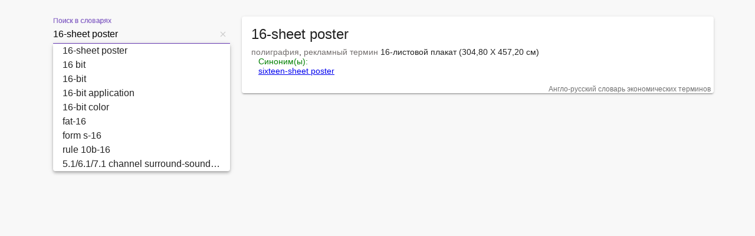

--- FILE ---
content_type: application/javascript
request_url: https://melodict.com/polyfills.js
body_size: 12622
content:
(self.webpackChunkmy_app=self.webpackChunkmy_app||[]).push([[429],{435:(V,de,oe)=>{"use strict";oe(583)},583:(V,de,oe)=>{"use strict";var W=oe(704).default,ne=oe(690).default,j=oe(728).default;!function(r){var t=r.performance;function n(y){t&&t.mark&&t.mark(y)}function a(y,T){t&&t.measure&&t.measure(y,T)}n("Zone");var i=r.__Zone_symbol_prefix||"__zone_symbol__";function c(y){return i+y}var f=!0===r[c("forceDuplicateZoneCheck")];if(r.Zone){if(f||"function"!=typeof r.Zone.__symbol__)throw new Error("Zone already loaded.");return r.Zone}var le,_=function(){var y=function(){function T(o,e){ne(this,T),this._parent=o,this._name=e?e.name||"unnamed":"<root>",this._properties=e&&e.properties||{},this._zoneDelegate=new C(this,this._parent&&this._parent._zoneDelegate,e)}return j(T,[{key:"parent",get:function(){return this._parent}},{key:"name",get:function(){return this._name}},{key:"get",value:function(e){var l=this.getZoneWith(e);if(l)return l._properties[e]}},{key:"getZoneWith",value:function(e){for(var l=this;l;){if(l._properties.hasOwnProperty(e))return l;l=l._parent}return null}},{key:"fork",value:function(e){if(!e)throw new Error("ZoneSpec required!");return this._zoneDelegate.fork(this,e)}},{key:"wrap",value:function(e,l){if("function"!=typeof e)throw new Error("Expecting function got: "+e);var D=this._zoneDelegate.intercept(this,e,l),I=this;return function(){return I.runGuarded(D,this,arguments,l)}}},{key:"run",value:function(e,l,D,I){q={parent:q,zone:this};try{return this._zoneDelegate.invoke(this,e,l,D,I)}finally{q=q.parent}}},{key:"runGuarded",value:function(e){var l=arguments.length>1&&void 0!==arguments[1]?arguments[1]:null,D=arguments.length>2?arguments[2]:void 0,I=arguments.length>3?arguments[3]:void 0;q={parent:q,zone:this};try{try{return this._zoneDelegate.invoke(this,e,l,D,I)}catch(s){if(this._zoneDelegate.handleError(this,s))throw s}}finally{q=q.parent}}},{key:"runTask",value:function(e,l,D){if(e.zone!=this)throw new Error("A task can only be run in the zone of creation! (Creation: "+(e.zone||d).name+"; Execution: "+this.name+")");if(e.state!==X||e.type!==L&&e.type!==S){var I=e.state!=z;I&&e._transitionTo(z,Y),e.runCount++;var s=pe;pe=e,q={parent:q,zone:this};try{e.type==S&&e.data&&!e.data.isPeriodic&&(e.cancelFn=void 0);try{return this._zoneDelegate.invokeTask(this,e,l,D)}catch(b){if(this._zoneDelegate.handleError(this,b))throw b}}finally{e.state!==X&&e.state!==te&&(e.type==L||e.data&&e.data.isPeriodic?I&&e._transitionTo(Y,z):(e.runCount=0,this._updateTaskCount(e,-1),I&&e._transitionTo(X,z,X))),q=q.parent,pe=s}}}},{key:"scheduleTask",value:function(e){if(e.zone&&e.zone!==this)for(var l=this;l;){if(l===e.zone)throw Error("can not reschedule task to ".concat(this.name," which is descendants of the original zone ").concat(e.zone.name));l=l.parent}e._transitionTo(re,X);var D=[];e._zoneDelegates=D,e._zone=this;try{e=this._zoneDelegate.scheduleTask(this,e)}catch(I){throw e._transitionTo(te,re,X),this._zoneDelegate.handleError(this,I),I}return e._zoneDelegates===D&&this._updateTaskCount(e,1),e.state==re&&e._transitionTo(Y,re),e}},{key:"scheduleMicroTask",value:function(e,l,D,I){return this.scheduleTask(new g(M,e,l,D,I,void 0))}},{key:"scheduleMacroTask",value:function(e,l,D,I,s){return this.scheduleTask(new g(S,e,l,D,I,s))}},{key:"scheduleEventTask",value:function(e,l,D,I,s){return this.scheduleTask(new g(L,e,l,D,I,s))}},{key:"cancelTask",value:function(e){if(e.zone!=this)throw new Error("A task can only be cancelled in the zone of creation! (Creation: "+(e.zone||d).name+"; Execution: "+this.name+")");e._transitionTo(m,Y,z);try{this._zoneDelegate.cancelTask(this,e)}catch(l){throw e._transitionTo(te,m),this._zoneDelegate.handleError(this,l),l}return this._updateTaskCount(e,-1),e._transitionTo(X,m),e.runCount=0,e}},{key:"_updateTaskCount",value:function(e,l){var D=e._zoneDelegates;-1==l&&(e._zoneDelegates=null);for(var I=0;I<D.length;I++)D[I]._updateTaskCount(e.type,l)}}],[{key:"assertZonePatched",value:function(){if(r.Promise!==Z.ZoneAwarePromise)throw new Error("Zone.js has detected that ZoneAwarePromise `(window|global).Promise` has been overwritten.\nMost likely cause is that a Promise polyfill has been loaded after Zone.js (Polyfilling Promise api is not necessary when zone.js is loaded. If you must load one, do so before loading zone.js.)")}},{key:"root",get:function(){for(var e=T.current;e.parent;)e=e.parent;return e}},{key:"current",get:function(){return q.zone}},{key:"currentTask",get:function(){return pe}},{key:"__load_patch",value:function(e,l){var D=arguments.length>2&&void 0!==arguments[2]&&arguments[2];if(Z.hasOwnProperty(e)){if(!D&&f)throw Error("Already loaded patch: "+e)}else if(!r["__Zone_disable_"+e]){var I="Zone:"+e;n(I),Z[e]=l(r,T,J),a(I,I)}}}]),T}();return y.__symbol__=c,y}(),w={name:"",onHasTask:function(T,o,e,l){return T.hasTask(e,l)},onScheduleTask:function(T,o,e,l){return T.scheduleTask(e,l)},onInvokeTask:function(T,o,e,l,D,I){return T.invokeTask(e,l,D,I)},onCancelTask:function(T,o,e,l){return T.cancelTask(e,l)}},C=function(){function y(T,o,e){ne(this,y),this._taskCounts={microTask:0,macroTask:0,eventTask:0},this.zone=T,this._parentDelegate=o,this._forkZS=e&&(e&&e.onFork?e:o._forkZS),this._forkDlgt=e&&(e.onFork?o:o._forkDlgt),this._forkCurrZone=e&&(e.onFork?this.zone:o._forkCurrZone),this._interceptZS=e&&(e.onIntercept?e:o._interceptZS),this._interceptDlgt=e&&(e.onIntercept?o:o._interceptDlgt),this._interceptCurrZone=e&&(e.onIntercept?this.zone:o._interceptCurrZone),this._invokeZS=e&&(e.onInvoke?e:o._invokeZS),this._invokeDlgt=e&&(e.onInvoke?o:o._invokeDlgt),this._invokeCurrZone=e&&(e.onInvoke?this.zone:o._invokeCurrZone),this._handleErrorZS=e&&(e.onHandleError?e:o._handleErrorZS),this._handleErrorDlgt=e&&(e.onHandleError?o:o._handleErrorDlgt),this._handleErrorCurrZone=e&&(e.onHandleError?this.zone:o._handleErrorCurrZone),this._scheduleTaskZS=e&&(e.onScheduleTask?e:o._scheduleTaskZS),this._scheduleTaskDlgt=e&&(e.onScheduleTask?o:o._scheduleTaskDlgt),this._scheduleTaskCurrZone=e&&(e.onScheduleTask?this.zone:o._scheduleTaskCurrZone),this._invokeTaskZS=e&&(e.onInvokeTask?e:o._invokeTaskZS),this._invokeTaskDlgt=e&&(e.onInvokeTask?o:o._invokeTaskDlgt),this._invokeTaskCurrZone=e&&(e.onInvokeTask?this.zone:o._invokeTaskCurrZone),this._cancelTaskZS=e&&(e.onCancelTask?e:o._cancelTaskZS),this._cancelTaskDlgt=e&&(e.onCancelTask?o:o._cancelTaskDlgt),this._cancelTaskCurrZone=e&&(e.onCancelTask?this.zone:o._cancelTaskCurrZone),this._hasTaskZS=null,this._hasTaskDlgt=null,this._hasTaskDlgtOwner=null,this._hasTaskCurrZone=null;var l=e&&e.onHasTask;(l||o&&o._hasTaskZS)&&(this._hasTaskZS=l?e:w,this._hasTaskDlgt=o,this._hasTaskDlgtOwner=this,this._hasTaskCurrZone=T,e.onScheduleTask||(this._scheduleTaskZS=w,this._scheduleTaskDlgt=o,this._scheduleTaskCurrZone=this.zone),e.onInvokeTask||(this._invokeTaskZS=w,this._invokeTaskDlgt=o,this._invokeTaskCurrZone=this.zone),e.onCancelTask||(this._cancelTaskZS=w,this._cancelTaskDlgt=o,this._cancelTaskCurrZone=this.zone))}return j(y,[{key:"fork",value:function(o,e){return this._forkZS?this._forkZS.onFork(this._forkDlgt,this.zone,o,e):new _(o,e)}},{key:"intercept",value:function(o,e,l){return this._interceptZS?this._interceptZS.onIntercept(this._interceptDlgt,this._interceptCurrZone,o,e,l):e}},{key:"invoke",value:function(o,e,l,D,I){return this._invokeZS?this._invokeZS.onInvoke(this._invokeDlgt,this._invokeCurrZone,o,e,l,D,I):e.apply(l,D)}},{key:"handleError",value:function(o,e){return!this._handleErrorZS||this._handleErrorZS.onHandleError(this._handleErrorDlgt,this._handleErrorCurrZone,o,e)}},{key:"scheduleTask",value:function(o,e){var l=e;if(this._scheduleTaskZS)this._hasTaskZS&&l._zoneDelegates.push(this._hasTaskDlgtOwner),(l=this._scheduleTaskZS.onScheduleTask(this._scheduleTaskDlgt,this._scheduleTaskCurrZone,o,e))||(l=e);else if(e.scheduleFn)e.scheduleFn(e);else{if(e.type!=M)throw new Error("Task is missing scheduleFn.");Q(e)}return l}},{key:"invokeTask",value:function(o,e,l,D){return this._invokeTaskZS?this._invokeTaskZS.onInvokeTask(this._invokeTaskDlgt,this._invokeTaskCurrZone,o,e,l,D):e.callback.apply(l,D)}},{key:"cancelTask",value:function(o,e){var l;if(this._cancelTaskZS)l=this._cancelTaskZS.onCancelTask(this._cancelTaskDlgt,this._cancelTaskCurrZone,o,e);else{if(!e.cancelFn)throw Error("Task is not cancelable");l=e.cancelFn(e)}return l}},{key:"hasTask",value:function(o,e){try{this._hasTaskZS&&this._hasTaskZS.onHasTask(this._hasTaskDlgt,this._hasTaskCurrZone,o,e)}catch(l){this.handleError(o,l)}}},{key:"_updateTaskCount",value:function(o,e){var l=this._taskCounts,D=l[o],I=l[o]=D+e;if(I<0)throw new Error("More tasks executed then were scheduled.");0!=D&&0!=I||this.hasTask(this.zone,{microTask:l.microTask>0,macroTask:l.macroTask>0,eventTask:l.eventTask>0,change:o})}}]),y}(),g=function(){function y(T,o,e,l,D,I){if(ne(this,y),this._zone=null,this.runCount=0,this._zoneDelegates=null,this._state="notScheduled",this.type=T,this.source=o,this.data=l,this.scheduleFn=D,this.cancelFn=I,!e)throw new Error("callback is not defined");this.callback=e;var s=this;this.invoke=T===L&&l&&l.useG?y.invokeTask:function(){return y.invokeTask.call(r,s,this,arguments)}}return j(y,[{key:"zone",get:function(){return this._zone}},{key:"state",get:function(){return this._state}},{key:"cancelScheduleRequest",value:function(){this._transitionTo(X,re)}},{key:"_transitionTo",value:function(o,e,l){if(this._state!==e&&this._state!==l)throw new Error("".concat(this.type," '").concat(this.source,"': can not transition to '").concat(o,"', expecting state '").concat(e,"'").concat(l?" or '"+l+"'":"",", was '").concat(this._state,"'."));this._state=o,o==X&&(this._zoneDelegates=null)}},{key:"toString",value:function(){return this.data&&typeof this.data.handleId<"u"?this.data.handleId.toString():Object.prototype.toString.call(this)}},{key:"toJSON",value:function(){return{type:this.type,state:this.state,source:this.source,zone:this.zone.name,runCount:this.runCount}}}],[{key:"invokeTask",value:function(o,e,l){o||(o=this),ve++;try{return o.runCount++,o.zone.runTask(o,e,l)}finally{1==ve&&ee(),ve--}}}]),y}(),P=c("setTimeout"),O=c("Promise"),N=c("then"),G=[],U=!1;function K(y){if(le||r[O]&&(le=r[O].resolve(0)),le){var T=le[N];T||(T=le.then),T.call(le,y)}else r[P](y,0)}function Q(y){0===ve&&0===G.length&&K(ee),y&&G.push(y)}function ee(){if(!U){for(U=!0;G.length;){var y=G;G=[];for(var T=0;T<y.length;T++){var o=y[T];try{o.zone.runTask(o,null,null)}catch(e){J.onUnhandledError(e)}}}J.microtaskDrainDone(),U=!1}}var d={name:"NO ZONE"},X="notScheduled",re="scheduling",Y="scheduled",z="running",m="canceling",te="unknown",M="microTask",S="macroTask",L="eventTask",Z={},J={symbol:c,currentZoneFrame:function(){return q},onUnhandledError:ie,microtaskDrainDone:ie,scheduleMicroTask:Q,showUncaughtError:function(){return!_[c("ignoreConsoleErrorUncaughtError")]},patchEventTarget:function(){return[]},patchOnProperties:ie,patchMethod:function(){return ie},bindArguments:function(){return[]},patchThen:function(){return ie},patchMacroTask:function(){return ie},patchEventPrototype:function(){return ie},isIEOrEdge:function(){return!1},getGlobalObjects:function(){},ObjectDefineProperty:function(){return ie},ObjectGetOwnPropertyDescriptor:function(){},ObjectCreate:function(){},ArraySlice:function(){return[]},patchClass:function(){return ie},wrapWithCurrentZone:function(){return ie},filterProperties:function(){return[]},attachOriginToPatched:function(){return ie},_redefineProperty:function(){return ie},patchCallbacks:function(){return ie},nativeScheduleMicroTask:K},q={parent:null,zone:new _(null,null)},pe=null,ve=0;function ie(){}a("Zone","Zone"),r.Zone=_}(typeof window<"u"&&window||typeof self<"u"&&self||global);var se=Object.getOwnPropertyDescriptor,ae=Object.defineProperty,De=Object.getPrototypeOf,Ge=Object.create,Fe=Array.prototype.slice,Ie="addEventListener",Me="removeEventListener",ge=Zone.__symbol__(Ie),ke=Zone.__symbol__(Me),me="true",be="false",je=Zone.__symbol__("");function Ye(r,t){return Zone.current.wrap(r,t)}function qe(r,t,n,a,i){return Zone.current.scheduleMacroTask(r,t,n,a,i)}var B=Zone.__symbol__,Ve=typeof window<"u",Ae=Ve?window:void 0,ce=Ve&&Ae||"object"==typeof self&&self||global;function Je(r,t){for(var n=r.length-1;n>=0;n--)"function"==typeof r[n]&&(r[n]=Ye(r[n],t+"_"+n));return r}function rr(r){return!r||!1!==r.writable&&!("function"==typeof r.get&&typeof r.set>"u")}var tr=typeof WorkerGlobalScope<"u"&&self instanceof WorkerGlobalScope,Be=!("nw"in ce)&&typeof ce.process<"u"&&"[object process]"==={}.toString.call(ce.process),Ke=!Be&&!tr&&!(!Ve||!Ae.HTMLElement),nr=typeof ce.process<"u"&&"[object process]"==={}.toString.call(ce.process)&&!tr&&!(!Ve||!Ae.HTMLElement),Ue={},ar=function(t){if(t=t||ce.event){var n=Ue[t.type];n||(n=Ue[t.type]=B("ON_PROPERTY"+t.type));var c,a=this||t.target||ce,i=a[n];if(Ke&&a===Ae&&"error"===t.type){var f=t;!0===(c=i&&i.call(this,f.message,f.filename,f.lineno,f.colno,f.error))&&t.preventDefault()}else null!=(c=i&&i.apply(this,arguments))&&!c&&t.preventDefault();return c}};function or(r,t,n){var a=se(r,t);if(!a&&n&&se(n,t)&&(a={enumerable:!0,configurable:!0}),a&&a.configurable){var c=B("on"+t+"patched");if(!r.hasOwnProperty(c)||!r[c]){delete a.writable,delete a.value;var f=a.get,_=a.set,w=t.slice(2),C=Ue[w];C||(C=Ue[w]=B("ON_PROPERTY"+w)),a.set=function(g){var P=this;!P&&r===ce&&(P=ce),P&&("function"==typeof P[C]&&P.removeEventListener(w,ar),_&&_.call(P,null),P[C]=g,"function"==typeof g&&P.addEventListener(w,ar,!1))},a.get=function(){var g=this;if(!g&&r===ce&&(g=ce),!g)return null;var P=g[C];if(P)return P;if(f){var O=f.call(this);if(O)return a.set.call(this,O),"function"==typeof g.removeAttribute&&g.removeAttribute(t),O}return null},ae(r,t,a),r[c]=!0}}}function ir(r,t,n){if(t)for(var a=0;a<t.length;a++)or(r,"on"+t[a],n);else{var i=[];for(var c in r)"on"==c.slice(0,2)&&i.push(c);for(var f=0;f<i.length;f++)or(r,i[f],n)}}var Ee=B("originalInstance");function He(r){var t=ce[r];if(t){ce[B(r)]=t,ce[r]=function(){var i=Je(arguments,r);switch(i.length){case 0:this[Ee]=new t;break;case 1:this[Ee]=new t(i[0]);break;case 2:this[Ee]=new t(i[0],i[1]);break;case 3:this[Ee]=new t(i[0],i[1],i[2]);break;case 4:this[Ee]=new t(i[0],i[1],i[2],i[3]);break;default:throw new Error("Arg list too long.")}},Pe(ce[r],t);var a,n=new t(function(){});for(a in n)"XMLHttpRequest"===r&&"responseBlob"===a||function(i){"function"==typeof n[i]?ce[r].prototype[i]=function(){return this[Ee][i].apply(this[Ee],arguments)}:ae(ce[r].prototype,i,{set:function(f){"function"==typeof f?(this[Ee][i]=Ye(f,r+"."+i),Pe(this[Ee][i],f)):this[Ee][i]=f},get:function(){return this[Ee][i]}})}(a);for(a in t)"prototype"!==a&&t.hasOwnProperty(a)&&(ce[r][a]=t[a])}}function we(r,t,n){for(var a=r;a&&!a.hasOwnProperty(t);)a=De(a);!a&&r[t]&&(a=r);var i=B(t),c=null;if(a&&(!(c=a[i])||!a.hasOwnProperty(i))&&(c=a[i]=a[t],rr(a&&se(a,t)))){var _=n(c,i,t);a[t]=function(){return _(this,arguments)},Pe(a[t],c)}return c}function gr(r,t,n){var a=null;function i(c){var f=c.data;return f.args[f.cbIdx]=function(){c.invoke.apply(this,arguments)},a.apply(f.target,f.args),c}a=we(r,t,function(c){return function(f,_){var w=n(f,_);return w.cbIdx>=0&&"function"==typeof _[w.cbIdx]?qe(w.name,_[w.cbIdx],w,i):c.apply(f,_)}})}function Pe(r,t){r[B("OriginalDelegate")]=t}var ur=!1,Qe=!1;function mr(){if(ur)return Qe;ur=!0;try{var r=Ae.navigator.userAgent;(-1!==r.indexOf("MSIE ")||-1!==r.indexOf("Trident/")||-1!==r.indexOf("Edge/"))&&(Qe=!0)}catch{}return Qe}Zone.__load_patch("ZoneAwarePromise",function(r,t,n){var a=Object.getOwnPropertyDescriptor,i=Object.defineProperty,f=n.symbol,_=[],w=!0===r[f("DISABLE_WRAPPING_UNCAUGHT_PROMISE_REJECTION")],C=f("Promise"),g=f("then");n.onUnhandledError=function(s){if(n.showUncaughtError()){var b=s&&s.rejection;b?console.error("Unhandled Promise rejection:",b instanceof Error?b.message:b,"; Zone:",s.zone.name,"; Task:",s.task&&s.task.source,"; Value:",b,b instanceof Error?b.stack:void 0):console.error(s)}},n.microtaskDrainDone=function(){for(var s=function(){var h=_.shift();try{h.zone.runGuarded(function(){throw h.throwOriginal?h.rejection:h})}catch(v){!function N(s){n.onUnhandledError(s);try{var b=t[O];"function"==typeof b&&b.call(this,s)}catch{}}(v)}};_.length;)s()};var O=f("unhandledPromiseRejectionHandler");function G(s){return s&&s.then}function U(s){return s}function le(s){return o.reject(s)}var K=f("state"),Q=f("value"),ee=f("finally"),d=f("parentPromiseValue"),X=f("parentPromiseState"),Y=null,z=!0,m=!1;function M(s,b){return function(h){try{J(s,b,h)}catch(v){J(s,!1,v)}}}var S=function(){var b=!1;return function(v){return function(){b||(b=!0,v.apply(null,arguments))}}},Z=f("currentTaskTrace");function J(s,b,h){var v=S();if(s===h)throw new TypeError("Promise resolved with itself");if(s[K]===Y){var u=null;try{("object"==typeof h||"function"==typeof h)&&(u=h&&h.then)}catch(H){return v(function(){J(s,!1,H)})(),s}if(b!==m&&h instanceof o&&h.hasOwnProperty(K)&&h.hasOwnProperty(Q)&&h[K]!==Y)pe(h),J(s,h[K],h[Q]);else if(b!==m&&"function"==typeof u)try{u.call(h,v(M(s,b)),v(M(s,!1)))}catch(H){v(function(){J(s,!1,H)})()}else{s[K]=b;var E=s[Q];if(s[Q]=h,s[ee]===ee&&b===z&&(s[K]=s[X],s[Q]=s[d]),b===m&&h instanceof Error){var k=t.currentTask&&t.currentTask.data&&t.currentTask.data.__creationTrace__;k&&i(h,Z,{configurable:!0,enumerable:!1,writable:!0,value:k})}for(var p=0;p<E.length;)ve(s,E[p++],E[p++],E[p++],E[p++]);if(0==E.length&&b==m){s[K]=0;var R=h;try{throw new Error("Uncaught (in promise): "+function c(s){return s&&s.toString===Object.prototype.toString?(s.constructor&&s.constructor.name||"")+": "+JSON.stringify(s):s?s.toString():Object.prototype.toString.call(s)}(h)+(h&&h.stack?"\n"+h.stack:""))}catch(H){R=H}w&&(R.throwOriginal=!0),R.rejection=h,R.promise=s,R.zone=t.current,R.task=t.currentTask,_.push(R),n.scheduleMicroTask()}}}return s}var q=f("rejectionHandledHandler");function pe(s){if(0===s[K]){try{var b=t[q];b&&"function"==typeof b&&b.call(this,{rejection:s[Q],promise:s})}catch{}s[K]=m;for(var h=0;h<_.length;h++)s===_[h].promise&&_.splice(h,1)}}function ve(s,b,h,v,u){pe(s);var E=s[K],k=E?"function"==typeof v?v:U:"function"==typeof u?u:le;b.scheduleMicroTask("Promise.then",function(){try{var p=s[Q],R=!!h&&ee===h[ee];R&&(h[d]=p,h[X]=E);var H=b.run(k,void 0,R&&k!==le&&k!==U?[]:[p]);J(h,!0,H)}catch(A){J(h,!1,A)}},h)}var y=function(){},T=r.AggregateError,o=function(s,b){function h(v){ne(this,h);var u=this;if(!(u instanceof h))throw new Error("Must be an instanceof Promise.");u[K]=Y,u[Q]=[];try{var E=S();v&&v(E(M(u,z)),E(M(u,m)))}catch(k){J(u,!1,k)}}return j(h,[{key:s,get:function(){return"Promise"}},{key:b,get:function(){return h}},{key:"then",value:function(u,E){var k,p=null===(k=this.constructor)||void 0===k?void 0:k[Symbol.species];(!p||"function"!=typeof p)&&(p=this.constructor||h);var R=new p(y),H=t.current;return this[K]==Y?this[Q].push(H,R,u,E):ve(this,H,R,u,E),R}},{key:"catch",value:function(u){return this.then(null,u)}},{key:"finally",value:function(u){var E,k=null===(E=this.constructor)||void 0===E?void 0:E[Symbol.species];(!k||"function"!=typeof k)&&(k=h);var p=new k(y);p[ee]=ee;var R=t.current;return this[K]==Y?this[Q].push(R,p,u,u):ve(this,R,p,u,u),p}}],[{key:"toString",value:function(){return"function ZoneAwarePromise() { [native code] }"}},{key:"resolve",value:function(u){return J(new this(null),z,u)}},{key:"reject",value:function(u){return J(new this(null),m,u)}},{key:"any",value:function(u){if(!u||"function"!=typeof u[Symbol.iterator])return Promise.reject(new T([],"All promises were rejected"));var E=[],k=0;try{var R,p=W(u);try{for(p.s();!(R=p.n()).done;)k++,E.push(h.resolve(R.value))}catch(x){p.e(x)}finally{p.f()}}catch{return Promise.reject(new T([],"All promises were rejected"))}if(0===k)return Promise.reject(new T([],"All promises were rejected"));var A=!1,F=[];return new h(function(x,$){for(var he=0;he<E.length;he++)E[he].then(function(ue){A||(A=!0,x(ue))},function(ue){F.push(ue),0==--k&&(A=!0,$(new T(F,"All promises were rejected")))})})}},{key:"race",value:function(u){var E,k,p=new this(function($,he){E=$,k=he});function R($){E($)}function H($){k($)}var F,A=W(u);try{for(A.s();!(F=A.n()).done;){var x=F.value;G(x)||(x=this.resolve(x)),x.then(R,H)}}catch($){A.e($)}finally{A.f()}return p}},{key:"all",value:function(u){return h.allWithCallback(u)}},{key:"allSettled",value:function(u){return(this&&this.prototype instanceof h?this:h).allWithCallback(u,{thenCallback:function(p){return{status:"fulfilled",value:p}},errorCallback:function(p){return{status:"rejected",reason:p}}})}},{key:"allWithCallback",value:function(u,E){var p,R,he,k=this,H=new this(function(ye,fe){p=ye,R=fe}),A=2,F=0,x=[],$=W(u);try{var ue=function(){var fe=he.value;G(fe)||(fe=k.resolve(fe));var Re=F;try{fe.then(function(Te){x[Re]=E?E.thenCallback(Te):Te,0==--A&&p(x)},function(Te){E?(x[Re]=E.errorCallback(Te),0==--A&&p(x)):R(Te)})}catch(Te){R(Te)}A++,F++};for($.s();!(he=$.n()).done;)ue()}catch(ye){$.e(ye)}finally{$.f()}return 0==(A-=2)&&p(x),H}}]),h}(Symbol.toStringTag,Symbol.species);o.resolve=o.resolve,o.reject=o.reject,o.race=o.race,o.all=o.all;var e=r[C]=r.Promise;r.Promise=o;var l=f("thenPatched");function D(s){var b=s.prototype,h=a(b,"then");if(!h||!1!==h.writable&&h.configurable){var v=b.then;b[g]=v,s.prototype.then=function(u,E){var k=this;return new o(function(R,H){v.call(k,R,H)}).then(u,E)},s[l]=!0}}return n.patchThen=D,e&&(D(e),we(r,"fetch",function(s){return function I(s){return function(b,h){var v=s.apply(b,h);if(v instanceof o)return v;var u=v.constructor;return u[l]||D(u),v}}(s)})),Promise[t.__symbol__("uncaughtPromiseErrors")]=_,o}),Zone.__load_patch("toString",function(r){var t=Function.prototype.toString,n=B("OriginalDelegate"),a=B("Promise"),i=B("Error"),c=function(){if("function"==typeof this){var C=this[n];if(C)return"function"==typeof C?t.call(C):Object.prototype.toString.call(C);if(this===Promise){var g=r[a];if(g)return t.call(g)}if(this===Error){var P=r[i];if(P)return t.call(P)}}return t.call(this)};c[n]=t,Function.prototype.toString=c;var f=Object.prototype.toString;Object.prototype.toString=function(){return"function"==typeof Promise&&this instanceof Promise?"[object Promise]":f.call(this)}});var Ne=!1;if(typeof window<"u")try{var We=Object.defineProperty({},"passive",{get:function(){Ne=!0}});window.addEventListener("test",We,We),window.removeEventListener("test",We,We)}catch{Ne=!1}var br={useG:!0},_e={},sr={},cr=new RegExp("^"+je+"(\\w+)(true|false)$"),lr=B("propagationStopped");function fr(r,t){var n=(t?t(r):r)+be,a=(t?t(r):r)+me,i=je+n,c=je+a;_e[r]={},_e[r][be]=i,_e[r][me]=c}function wr(r,t,n,a){var i=a&&a.add||Ie,c=a&&a.rm||Me,f=a&&a.listeners||"eventListeners",_=a&&a.rmAll||"removeAllListeners",w=B(i),C="."+i+":",O=function(d,X,re){if(!d.isRemoved){var z,Y=d.callback;"object"==typeof Y&&Y.handleEvent&&(d.callback=function(M){return Y.handleEvent(M)},d.originalDelegate=Y);try{d.invoke(d,X,[re])}catch(M){z=M}var m=d.options;return m&&"object"==typeof m&&m.once&&X[c].call(X,re.type,d.originalDelegate?d.originalDelegate:d.callback,m),z}};function N(ee,d,X){if(d=d||r.event){var re=ee||d.target||r,Y=re[_e[d.type][X?me:be]];if(Y){var z=[];if(1===Y.length){var m=O(Y[0],re,d);m&&z.push(m)}else for(var te=Y.slice(),M=0;M<te.length&&(!d||!0!==d[lr]);M++){var S=O(te[M],re,d);S&&z.push(S)}if(1===z.length)throw z[0];for(var L=function(){var q=z[Z];t.nativeScheduleMicroTask(function(){throw q})},Z=0;Z<z.length;Z++)L()}}}var G=function(d){return N(this,d,!1)},U=function(d){return N(this,d,!0)};function le(ee,d){if(!ee)return!1;var X=!0;d&&void 0!==d.useG&&(X=d.useG);var re=d&&d.vh,Y=!0;d&&void 0!==d.chkDup&&(Y=d.chkDup);var z=!1;d&&void 0!==d.rt&&(z=d.rt);for(var m=ee;m&&!m.hasOwnProperty(i);)m=De(m);if(!m&&ee[i]&&(m=ee),!m||m[w])return!1;var q,te=d&&d.eventNameToString,M={},S=m[w]=m[i],L=m[B(c)]=m[c],Z=m[B(f)]=m[f],J=m[B(_)]=m[_];function pe(v,u){return!Ne&&"object"==typeof v&&v?!!v.capture:Ne&&u?"boolean"==typeof v?{capture:v,passive:!0}:v?"object"==typeof v&&!1!==v.passive?Object.assign(Object.assign({},v),{passive:!0}):v:{passive:!0}:v}d&&d.prepend&&(q=m[B(d.prepend)]=m[d.prepend]);var e=X?function(u){if(!M.isExisting)return S.call(M.target,M.eventName,M.capture?U:G,M.options)}:function(u){return S.call(M.target,M.eventName,u.invoke,M.options)},l=X?function(u){if(!u.isRemoved){var k,E=_e[u.eventName];E&&(k=E[u.capture?me:be]);var p=k&&u.target[k];if(p)for(var R=0;R<p.length;R++)if(p[R]===u){p.splice(R,1),u.isRemoved=!0,0===p.length&&(u.allRemoved=!0,u.target[k]=null);break}}if(u.allRemoved)return L.call(u.target,u.eventName,u.capture?U:G,u.options)}:function(u){return L.call(u.target,u.eventName,u.invoke,u.options)},I=d&&d.diff?d.diff:function(u,E){var k=typeof E;return"function"===k&&u.callback===E||"object"===k&&u.originalDelegate===E},s=Zone[B("UNPATCHED_EVENTS")],b=r[B("PASSIVE_EVENTS")],h=function(u,E,k,p){var R=arguments.length>4&&void 0!==arguments[4]&&arguments[4],H=arguments.length>5&&void 0!==arguments[5]&&arguments[5];return function(){var A=this||r,F=arguments[0];d&&d.transferEventName&&(F=d.transferEventName(F));var x=arguments[1];if(!x)return u.apply(this,arguments);if(Be&&"uncaughtException"===F)return u.apply(this,arguments);var $=!1;if("function"!=typeof x){if(!x.handleEvent)return u.apply(this,arguments);$=!0}if(!re||re(u,x,A,arguments)){var he=Ne&&!!b&&-1!==b.indexOf(F),ue=pe(arguments[2],he);if(s)for(var ye=0;ye<s.length;ye++)if(F===s[ye])return he?u.call(A,F,x,ue):u.apply(this,arguments);var fe=!!ue&&("boolean"==typeof ue||ue.capture),Re=!(!ue||"object"!=typeof ue)&&ue.once,Te=Zone.current,Oe=_e[F];Oe||(fr(F,te),Oe=_e[F]);var Ze=Oe[fe?me:be],Ce=A[Ze],_r=!1;if(Ce){if(_r=!0,Y)for(var er=0;er<Ce.length;er++)if(I(Ce[er],x))return}else Ce=A[Ze]=[];var Xe,yr=A.constructor.name,Tr=sr[yr];Tr&&(Xe=Tr[F]),Xe||(Xe=yr+E+(te?te(F):F)),M.options=ue,Re&&(M.options.once=!1),M.target=A,M.capture=fe,M.eventName=F,M.isExisting=_r;var xe=X?br:void 0;xe&&(xe.taskData=M);var Se=Te.scheduleEventTask(Xe,x,xe,k,p);if(M.target=null,xe&&(xe.taskData=null),Re&&(ue.once=!0),!Ne&&"boolean"==typeof Se.options||(Se.options=ue),Se.target=A,Se.capture=fe,Se.eventName=F,$&&(Se.originalDelegate=x),H?Ce.unshift(Se):Ce.push(Se),R)return A}}};return m[i]=h(S,C,e,l,z),q&&(m.prependListener=h(q,".prependListener:",function(u){return q.call(M.target,M.eventName,u.invoke,M.options)},l,z,!0)),m[c]=function(){var v=this||r,u=arguments[0];d&&d.transferEventName&&(u=d.transferEventName(u));var E=arguments[2],k=!!E&&("boolean"==typeof E||E.capture),p=arguments[1];if(!p)return L.apply(this,arguments);if(!re||re(L,p,v,arguments)){var H,R=_e[u];R&&(H=R[k?me:be]);var A=H&&v[H];if(A)for(var F=0;F<A.length;F++){var x=A[F];if(I(x,p)){if(A.splice(F,1),x.isRemoved=!0,0===A.length&&(x.allRemoved=!0,v[H]=null,"string"==typeof u)){var $=je+"ON_PROPERTY"+u;v[$]=null}return x.zone.cancelTask(x),z?v:void 0}}return L.apply(this,arguments)}},m[f]=function(){var v=this||r,u=arguments[0];d&&d.transferEventName&&(u=d.transferEventName(u));for(var E=[],k=vr(v,te?te(u):u),p=0;p<k.length;p++){var R=k[p],H=R.originalDelegate?R.originalDelegate:R.callback;E.push(H)}return E},m[_]=function(){var v=this||r,u=arguments[0];if(u){d&&d.transferEventName&&(u=d.transferEventName(u));var A=_e[u];if(A){var F=A[be],x=A[me],$=v[F],he=v[x];if($)for(var ue=$.slice(),ye=0;ye<ue.length;ye++){var fe=ue[ye],Re=fe.originalDelegate?fe.originalDelegate:fe.callback;this[c].call(this,u,Re,fe.options)}if(he)for(var Te=he.slice(),Oe=0;Oe<Te.length;Oe++){var Ze=Te[Oe],Ce=Ze.originalDelegate?Ze.originalDelegate:Ze.callback;this[c].call(this,u,Ce,Ze.options)}}}else{for(var E=Object.keys(v),k=0;k<E.length;k++){var p=E[k],R=cr.exec(p),H=R&&R[1];H&&"removeListener"!==H&&this[_].call(this,H)}this[_].call(this,"removeListener")}if(z)return this},Pe(m[i],S),Pe(m[c],L),J&&Pe(m[_],J),Z&&Pe(m[f],Z),!0}for(var K=[],Q=0;Q<n.length;Q++)K[Q]=le(n[Q],a);return K}function vr(r,t){if(!t){var n=[];for(var a in r){var i=cr.exec(a),c=i&&i[1];if(c&&(!t||c===t)){var f=r[a];if(f)for(var _=0;_<f.length;_++)n.push(f[_])}}return n}var w=_e[t];w||(fr(t),w=_e[t]);var C=r[w[be]],g=r[w[me]];return C?g?C.concat(g):C.slice():g?g.slice():[]}function Pr(r,t){var n=r.Event;n&&n.prototype&&t.patchMethod(n.prototype,"stopImmediatePropagation",function(a){return function(i,c){i[lr]=!0,a&&a.apply(i,c)}})}function Cr(r,t,n,a,i){var c=Zone.__symbol__(a);if(!t[c]){var f=t[c]=t[a];t[a]=function(_,w,C){return w&&w.prototype&&i.forEach(function(g){var P="".concat(n,".").concat(a,"::")+g,O=w.prototype;try{if(O.hasOwnProperty(g)){var N=r.ObjectGetOwnPropertyDescriptor(O,g);N&&N.value?(N.value=r.wrapWithCurrentZone(N.value,P),r._redefineProperty(w.prototype,g,N)):O[g]&&(O[g]=r.wrapWithCurrentZone(O[g],P))}else O[g]&&(O[g]=r.wrapWithCurrentZone(O[g],P))}catch{}}),f.call(t,_,w,C)},r.attachOriginToPatched(t[a],f)}}function hr(r,t,n){if(!n||0===n.length)return t;var a=n.filter(function(c){return c.target===r});if(!a||0===a.length)return t;var i=a[0].ignoreProperties;return t.filter(function(c){return-1===i.indexOf(c)})}function dr(r,t,n,a){r&&ir(r,hr(r,t,n),a)}function $e(r){return Object.getOwnPropertyNames(r).filter(function(t){return t.startsWith("on")&&t.length>2}).map(function(t){return t.substring(2)})}Zone.__load_patch("util",function(r,t,n){var a=$e(r);n.patchOnProperties=ir,n.patchMethod=we,n.bindArguments=Je,n.patchMacroTask=gr;var i=t.__symbol__("BLACK_LISTED_EVENTS"),c=t.__symbol__("UNPATCHED_EVENTS");r[c]&&(r[i]=r[c]),r[i]&&(t[i]=t[c]=r[i]),n.patchEventPrototype=Pr,n.patchEventTarget=wr,n.isIEOrEdge=mr,n.ObjectDefineProperty=ae,n.ObjectGetOwnPropertyDescriptor=se,n.ObjectCreate=Ge,n.ArraySlice=Fe,n.patchClass=He,n.wrapWithCurrentZone=Ye,n.filterProperties=hr,n.attachOriginToPatched=Pe,n._redefineProperty=Object.defineProperty,n.patchCallbacks=Cr,n.getGlobalObjects=function(){return{globalSources:sr,zoneSymbolEventNames:_e,eventNames:a,isBrowser:Ke,isMix:nr,isNode:Be,TRUE_STR:me,FALSE_STR:be,ZONE_SYMBOL_PREFIX:je,ADD_EVENT_LISTENER_STR:Ie,REMOVE_EVENT_LISTENER_STR:Me}}});var ze=B("zoneTask");function Le(r,t,n,a){var i=null,c=null;n+=a;var f={};function _(C){var g=C.data;return g.args[0]=function(){return C.invoke.apply(this,arguments)},g.handleId=i.apply(r,g.args),C}function w(C){return c.call(r,C.data.handleId)}i=we(r,t+=a,function(C){return function(g,P){if("function"==typeof P[0]){var O={isPeriodic:"Interval"===a,delay:"Timeout"===a||"Interval"===a?P[1]||0:void 0,args:P},N=P[0];P[0]=function(){try{return N.apply(this,arguments)}finally{O.isPeriodic||("number"==typeof O.handleId?delete f[O.handleId]:O.handleId&&(O.handleId[ze]=null))}};var G=qe(t,P[0],O,_,w);if(!G)return G;var U=G.data.handleId;return"number"==typeof U?f[U]=G:U&&(U[ze]=G),U&&U.ref&&U.unref&&"function"==typeof U.ref&&"function"==typeof U.unref&&(G.ref=U.ref.bind(U),G.unref=U.unref.bind(U)),"number"==typeof U||U?U:G}return C.apply(r,P)}}),c=we(r,n,function(C){return function(g,P){var N,O=P[0];"number"==typeof O?N=f[O]:(N=O&&O[ze])||(N=O),N&&"string"==typeof N.type?"notScheduled"!==N.state&&(N.cancelFn&&N.data.isPeriodic||0===N.runCount)&&("number"==typeof O?delete f[O]:O&&(O[ze]=null),N.zone.cancelTask(N)):C.apply(r,P)}})}Zone.__load_patch("legacy",function(r){var t=r[Zone.__symbol__("legacyPatch")];t&&t()}),Zone.__load_patch("queueMicrotask",function(r,t,n){n.patchMethod(r,"queueMicrotask",function(a){return function(i,c){t.current.scheduleMicroTask("queueMicrotask",c[0])}})}),Zone.__load_patch("timers",function(r){var t="set",n="clear";Le(r,t,n,"Timeout"),Le(r,t,n,"Interval"),Le(r,t,n,"Immediate")}),Zone.__load_patch("requestAnimationFrame",function(r){Le(r,"request","cancel","AnimationFrame"),Le(r,"mozRequest","mozCancel","AnimationFrame"),Le(r,"webkitRequest","webkitCancel","AnimationFrame")}),Zone.__load_patch("blocking",function(r,t){for(var n=["alert","prompt","confirm"],a=0;a<n.length;a++)we(r,n[a],function(c,f,_){return function(w,C){return t.current.run(c,r,C,_)}})}),Zone.__load_patch("EventTarget",function(r,t,n){(function Zr(r,t){t.patchEventPrototype(r,t)})(r,n),function Or(r,t){if(!Zone[t.symbol("patchEventTarget")]){for(var n=t.getGlobalObjects(),a=n.eventNames,i=n.zoneSymbolEventNames,c=n.TRUE_STR,f=n.FALSE_STR,_=n.ZONE_SYMBOL_PREFIX,w=0;w<a.length;w++){var C=a[w],O=_+(C+f),N=_+(C+c);i[C]={},i[C][f]=O,i[C][c]=N}var G=r.EventTarget;if(G&&G.prototype)t.patchEventTarget(r,t,[G&&G.prototype])}}(r,n);var a=r.XMLHttpRequestEventTarget;a&&a.prototype&&n.patchEventTarget(r,n,[a.prototype])}),Zone.__load_patch("MutationObserver",function(r,t,n){He("MutationObserver"),He("WebKitMutationObserver")}),Zone.__load_patch("IntersectionObserver",function(r,t,n){He("IntersectionObserver")}),Zone.__load_patch("FileReader",function(r,t,n){He("FileReader")}),Zone.__load_patch("on_property",function(r,t,n){!function Sr(r,t){if((!Be||nr)&&!Zone[r.symbol("patchEvents")]){var n=t.__Zone_ignore_on_properties,a=[];if(Ke){var i=window;a=a.concat(["Document","SVGElement","Element","HTMLElement","HTMLBodyElement","HTMLMediaElement","HTMLFrameSetElement","HTMLFrameElement","HTMLIFrameElement","HTMLMarqueeElement","Worker"]);var c=function kr(){try{var r=Ae.navigator.userAgent;if(-1!==r.indexOf("MSIE ")||-1!==r.indexOf("Trident/"))return!0}catch{}return!1}()?[{target:i,ignoreProperties:["error"]}]:[];dr(i,$e(i),n&&n.concat(c),De(i))}a=a.concat(["XMLHttpRequest","XMLHttpRequestEventTarget","IDBIndex","IDBRequest","IDBOpenDBRequest","IDBDatabase","IDBTransaction","IDBCursor","WebSocket"]);for(var f=0;f<a.length;f++){var _=t[a[f]];_&&_.prototype&&dr(_.prototype,$e(_.prototype),n)}}}(n,r)}),Zone.__load_patch("customElements",function(r,t,n){!function Rr(r,t){var n=t.getGlobalObjects();(n.isBrowser||n.isMix)&&r.customElements&&"customElements"in r&&t.patchCallbacks(t,r.customElements,"customElements","define",["connectedCallback","disconnectedCallback","adoptedCallback","attributeChangedCallback"])}(r,n)}),Zone.__load_patch("XHR",function(r,t){!function w(C){var g=C.XMLHttpRequest;if(g){var P=g.prototype,N=P[ge],G=P[ke];if(!N){var U=C.XMLHttpRequestEventTarget;if(U){var le=U.prototype;N=le[ge],G=le[ke]}}var K="readystatechange",Q="scheduled",re=we(P,"open",function(){return function(S,L){return S[a]=0==L[2],S[f]=L[1],re.apply(S,L)}}),z=B("fetchTaskAborting"),m=B("fetchTaskScheduling"),te=we(P,"send",function(){return function(S,L){if(!0===t.current[m]||S[a])return te.apply(S,L);var Z={target:S,url:S[f],isPeriodic:!1,args:L,aborted:!1},J=qe("XMLHttpRequest.send",d,Z,ee,X);S&&!0===S[_]&&!Z.aborted&&J.state===Q&&J.invoke()}}),M=we(P,"abort",function(){return function(S,L){var Z=function O(S){return S[n]}(S);if(Z&&"string"==typeof Z.type){if(null==Z.cancelFn||Z.data&&Z.data.aborted)return;Z.zone.cancelTask(Z)}else if(!0===t.current[z])return M.apply(S,L)}})}function ee(S){var L=S.data,Z=L.target;Z[c]=!1,Z[_]=!1;var J=Z[i];N||(N=Z[ge],G=Z[ke]),J&&G.call(Z,K,J);var q=Z[i]=function(){if(Z.readyState===Z.DONE)if(!L.aborted&&Z[c]&&S.state===Q){var ve=Z[t.__symbol__("loadfalse")];if(0!==Z.status&&ve&&ve.length>0){var ie=S.invoke;S.invoke=function(){for(var y=Z[t.__symbol__("loadfalse")],T=0;T<y.length;T++)y[T]===S&&y.splice(T,1);!L.aborted&&S.state===Q&&ie.call(S)},ve.push(S)}else S.invoke()}else!L.aborted&&!1===Z[c]&&(Z[_]=!0)};return N.call(Z,K,q),Z[n]||(Z[n]=S),te.apply(Z,L.args),Z[c]=!0,S}function d(){}function X(S){var L=S.data;return L.aborted=!0,M.apply(L.target,L.args)}}(r);var n=B("xhrTask"),a=B("xhrSync"),i=B("xhrListener"),c=B("xhrScheduled"),f=B("xhrURL"),_=B("xhrErrorBeforeScheduled")}),Zone.__load_patch("geolocation",function(r){r.navigator&&r.navigator.geolocation&&function pr(r,t){for(var n=r.constructor.name,a=function(){var g,P,_=t[i],w=r[_];if(w){if(!rr(se(r,_)))return"continue";r[_]=(P=function(){return g.apply(this,Je(arguments,n+"."+_))},Pe(P,g=w),P)}},i=0;i<t.length;i++)a()}(r.navigator.geolocation,["getCurrentPosition","watchPosition"])}),Zone.__load_patch("PromiseRejectionEvent",function(r,t){function n(a){return function(i){vr(r,a).forEach(function(f){var _=r.PromiseRejectionEvent;if(_){var w=new _(a,{promise:i.promise,reason:i.rejection});f.invoke(w)}})}}r.PromiseRejectionEvent&&(t[B("unhandledPromiseRejectionHandler")]=n("unhandledrejection"),t[B("rejectionHandledHandler")]=n("rejectionhandled"))})},897:V=>{V.exports=function de(oe,W){(null==W||W>oe.length)&&(W=oe.length);for(var ne=0,j=new Array(W);ne<W;ne++)j[ne]=oe[ne];return j},V.exports.__esModule=!0,V.exports.default=V.exports},690:V=>{V.exports=function de(oe,W){if(!(oe instanceof W))throw new TypeError("Cannot call a class as a function")},V.exports.__esModule=!0,V.exports.default=V.exports},728:V=>{function de(W,ne){for(var j=0;j<ne.length;j++){var se=ne[j];se.enumerable=se.enumerable||!1,se.configurable=!0,"value"in se&&(se.writable=!0),Object.defineProperty(W,se.key,se)}}V.exports=function oe(W,ne,j){return ne&&de(W.prototype,ne),j&&de(W,j),Object.defineProperty(W,"prototype",{writable:!1}),W},V.exports.__esModule=!0,V.exports.default=V.exports},704:(V,de,oe)=>{var W=oe(116);V.exports=function ne(j,se){var ae=typeof Symbol<"u"&&j[Symbol.iterator]||j["@@iterator"];if(!ae){if(Array.isArray(j)||(ae=W(j))||se&&j&&"number"==typeof j.length){ae&&(j=ae);var De=0,Ge=function(){};return{s:Ge,n:function(){return De>=j.length?{done:!0}:{done:!1,value:j[De++]}},e:function(ke){throw ke},f:Ge}}throw new TypeError("Invalid attempt to iterate non-iterable instance.\nIn order to be iterable, non-array objects must have a [Symbol.iterator]() method.")}var Me,Fe=!0,Ie=!1;return{s:function(){ae=ae.call(j)},n:function(){var ke=ae.next();return Fe=ke.done,ke},e:function(ke){Ie=!0,Me=ke},f:function(){try{!Fe&&null!=ae.return&&ae.return()}finally{if(Ie)throw Me}}}},V.exports.__esModule=!0,V.exports.default=V.exports},116:(V,de,oe)=>{var W=oe(897);V.exports=function ne(j,se){if(j){if("string"==typeof j)return W(j,se);var ae=Object.prototype.toString.call(j).slice(8,-1);if("Object"===ae&&j.constructor&&(ae=j.constructor.name),"Map"===ae||"Set"===ae)return Array.from(j);if("Arguments"===ae||/^(?:Ui|I)nt(?:8|16|32)(?:Clamped)?Array$/.test(ae))return W(j,se)}},V.exports.__esModule=!0,V.exports.default=V.exports}},V=>{V(V.s=435)}]);